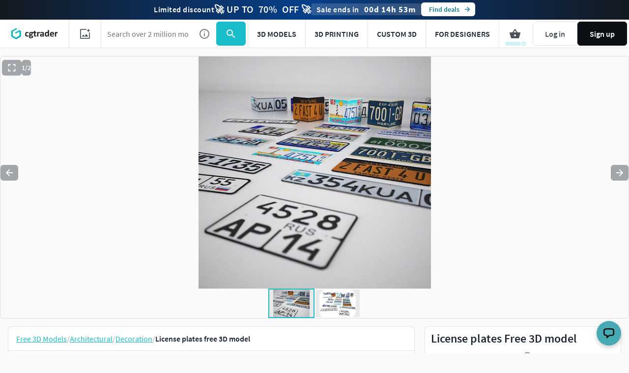

--- FILE ---
content_type: text/javascript; charset=utf-8
request_url: https://www.cgtrader.com/products/license-plates.js?prev_page=
body_size: 1251
content:

//<![CDATA[
window.gon || (window.gon={});gon.cookies_map={"username":"_cgtrader_utoken","uuid":"_cgtrader_uuid","user_email":"_cgtrader_euid","tracking_check":"_cgtrader_cookies_check","guest_session":"_cgtrader_98e316","returning_user?":"_cgtrader_052e2aa2","tip_shown_at":"_cgtrader_tpsa07","tip_shown":"_cgtrader_tpsw09","cookies_policy_closed":"_cgtrader_cpsa48","push_notification_policy_closed":"_cgtrader_pnpc101","items_listing_per_page":"_cgtrader_673cc0","items_search_per_page":"_cgtrader_389537","per_page_changed":"_cgtrader_900403","anonymous_id":"_cgtrader_auid99","user_subscriptions_modal_cosed":"_cgtrader_usmc84","last_time_modal_seen":"_cgtrader_lsttms","first_visit":"_cgtrader_f1r57v","signin_succeeded":"_cgtrader_slsd89","signup_succeeded":"_cgtrader_sssd90","track_purchase":"_cgtrader_trkprc","purchase_verification":"_cgtrader_purver","fingerprint_fp":"_cgtrader_fingerprint_fp","fingerprint_hardware":"_cgtrader_fingerprint_hardware","fingerprint_locales":"_cgtrader_fingerprint_locales","fingerprint_permissions":"_cgtrader_fingerprint_permissions","fingerprint_plugins":"_cgtrader_fingerprint_plugins","fingerprint_screen":"_cgtrader_fingerprint_screen","fingerprint_system":"_cgtrader_fingerprint_system","fingerprint_webgl":"_cgtrader_fingerprint_webgl"};gon.js_success_message=null;gon.js_error_message=null;gon.autohide=null;gon.product_id=134938;gon.free_model=true;gon.game_ready=false;gon.print_ready=false;gon.animated=false;gon.rigged=false;gon.item_category="Architectural";gon.item_subcategory="Decoration";gon.gtm_view_item={"name":"License plates","id":"134938","brand":"rnd55","category":"Architectural","variant":"CG","price":0.0,"original_price":0.0};gon.is_liked=null;gon.item_likes="55";gon.item_views="14.5k";gon.item_downloads="3.07k";gon.restricted=true;
//]]>


window.pageConfig = {...window.pageConfig, ...{"product":{"id":134938,"slug":"license-plates","price":0.0,"isCLDApplicable":false,"isSaleOffApplicable":false,"saleOffDiscount":0,"isPurchased":false,"isDownloaded":false,"isInWishlist":false,"views":14536,"downloads":6699,"likes":55,"isLiked":null,"acceptsPriceOffer":false,"category":"Architectural","subcategory":"Decoration","title":"License plates","experimentalFreeDownload":false,"searchQuery":null,"affiliation":null,"index":"","itemCategory3":"license","itemCategory4":"plates","itemCategory5":"car","locationId":[],"productType":"cg","authorUsername":"rnd55","following":null,"role":"community_member"}} }
window.dispatchEvent(new Event('window-config-loaded'));
